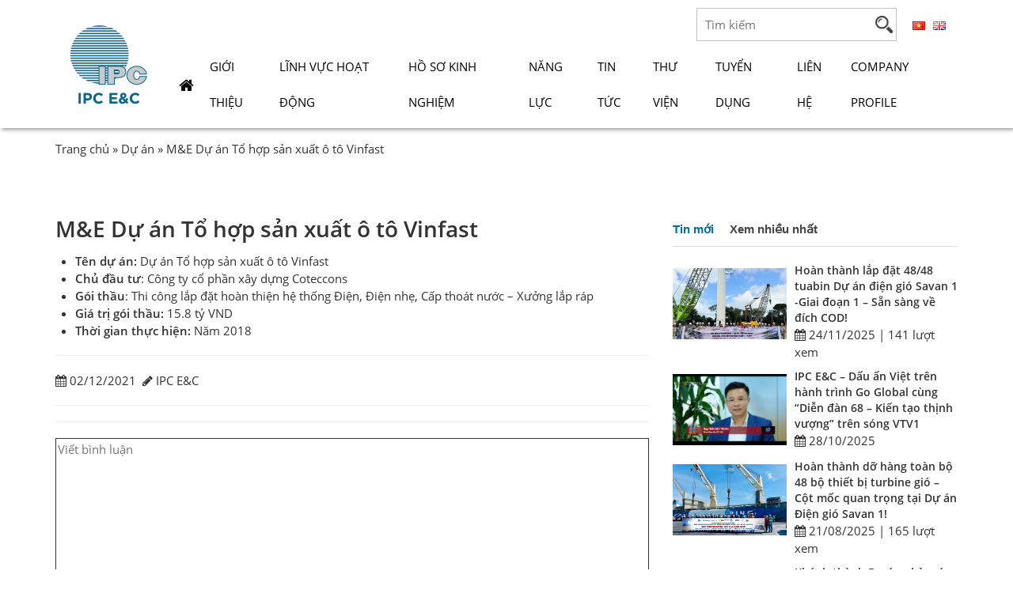

--- FILE ---
content_type: text/html; charset=UTF-8
request_url: https://ipcenc.com.vn/me-du-an-to-hop-san-xuat-o-to-vinfast/
body_size: 15393
content:
<!DOCTYPE html>
<!--[if gt IE 9]><!-->
<html lang="vi">
<!--<![endif]-->

<head>
	<!-- Global site tag (gtag.js) - Google Analytics -->
	<script async src="https://www.googletagmanager.com/gtag/js?id=G-F0N913FJ2N"></script>
	<script>
		window.dataLayer = window.dataLayer || [];

		function gtag() {
			dataLayer.push(arguments);
		}
		gtag('js', new Date());

		gtag('config', 'G-F0N913FJ2N');
	</script>
	<meta charset="utf-8">
	<meta http-equiv="X-UA-Compatible" content="IE=edge,chrome=1">
	<meta name="viewport" content="width=device-width, initial-scale=1">
	<meta property="og:image:alt" content="Tính đến nay, các dự án thuộc lĩnh vực được IPC E&C triển khai thành công và đạt được công suất">
	<!--	<meta name="google-site-verification" content="Z5YAICY6POLrDuLWZBzt7ggCpa3dSZ0olHBogRKg43Y" />-->
	<style type="text/css" media="screen">
		::selection {
			background: #B2263A;
			color: #fff;
			text-shadow: none;
		}

		::-webkit-scrollbar {
			width: 5px;
		}

		/* Track -  Viền của thanh */
		::-webkit-scrollbar-track {
			-webkit-box-shadow: inset 0 0 6px #ccc;
		}

		/* Handle */
		::-webkit-scrollbar-thumb {
			background: #636363;
			/* Màu thanh */
			-webkit-box-shadow: inset 0 0 6px #ccc;
		}

		::-webkit-scrollbar-thumb:window-inactive {
			background: #636363;
		}
	</style>
	<meta name="google-site-verification" content="pxUip2XoES1_cbccvw0J0R_hThpewHylHJseoG7gWIA" />
	<link rel="stylesheet" href="https://ipcenc.com.vn/wp-content/themes/ipc/bootstraps/css/bootstrap.min.css">
	<link rel="stylesheet" type="text/css" href="https://ipcenc.com.vn/wp-content/themes/ipc/css/animate.min.css">
	<link rel="stylesheet" type="text/css" href="https://ipcenc.com.vn/wp-content/themes/ipc/css/font-awesome.min.css" media="all" />
	<link rel="stylesheet" type="text/css" href="https://ipcenc.com.vn/wp-content/themes/ipc/style/style.css" media="all" />
	<link rel="stylesheet" type="text/css" href="https://ipcenc.com.vn/wp-content/themes/ipc/style/mobile.css" media="all" />
	<script src="https://ipcenc.com.vn/wp-content/themes/ipc/owl-slide/js/jquery-1.11.0.min.js" type="text/javascript"></script>
	<script src="https://ipcenc.com.vn/wp-content/themes/ipc/owl-slide/js/owl.carousel.min.js" type="text/javascript"></script>
	<meta name='robots' content='index, follow, max-image-preview:large, max-snippet:-1, max-video-preview:-1' />

	<!-- This site is optimized with the Yoast SEO plugin v21.1 - https://yoast.com/wordpress/plugins/seo/ -->
	<title>M&amp;E Dự án Tổ hợp sản xuất ô tô Vinfast &ndash; Công ty Cổ phần Xây dựng công trình IPC</title>
	<link rel="canonical" href="https://ipcenc.com.vn/me-du-an-to-hop-san-xuat-o-to-vinfast/" />
	<meta property="og:locale" content="vi_VN" />
	<meta property="og:type" content="article" />
	<meta property="og:title" content="M&amp;E Dự án Tổ hợp sản xuất ô tô Vinfast &ndash; Công ty Cổ phần Xây dựng công trình IPC" />
	<meta property="og:description" content="Tên dự án: Dự án Tổ hợp sản xuất ô tô Vinfast Chủ đầu tư: Công ty cổ phần xây dựng Coteccons Gói thầu: Thi công lắp đặt hoàn thiện hệ thống Điện, Điện nhẹ, Cấp thoát nước &#8211; Xưởng lắp ráp Giá trị gói thầu: 15.8 tỷ VND Thời gian thực hiện: Năm 2018" />
	<meta property="og:url" content="https://ipcenc.com.vn/me-du-an-to-hop-san-xuat-o-to-vinfast/" />
	<meta property="og:site_name" content="Công ty Cổ phần Xây dựng công trình IPC" />
	<meta property="article:published_time" content="2021-12-02T04:52:58+00:00" />
	<meta property="og:image" content="https://ipcenc.com.vn/wp-content/uploads/2021/12/OTO-VF-NHA-MAY.jpg" />
	<meta property="og:image:width" content="960" />
	<meta property="og:image:height" content="540" />
	<meta property="og:image:type" content="image/jpeg" />
	<meta name="author" content="IPC E&amp;C" />
	<meta name="twitter:card" content="summary_large_image" />
	<meta name="twitter:label1" content="Được viết bởi" />
	<meta name="twitter:data1" content="IPC E&amp;C" />
	<script type="application/ld+json" class="yoast-schema-graph">{"@context":"https://schema.org","@graph":[{"@type":"Article","@id":"https://ipcenc.com.vn/me-du-an-to-hop-san-xuat-o-to-vinfast/#article","isPartOf":{"@id":"https://ipcenc.com.vn/me-du-an-to-hop-san-xuat-o-to-vinfast/"},"author":{"name":"IPC E&amp;C","@id":"https://ipcenc.com.vn/#/schema/person/a4422e85e2ad6fbbf2c5c527749bb1ea"},"headline":"M&#038;E Dự án Tổ hợp sản xuất ô tô Vinfast","datePublished":"2021-12-02T04:52:58+00:00","dateModified":"2021-12-02T04:52:58+00:00","mainEntityOfPage":{"@id":"https://ipcenc.com.vn/me-du-an-to-hop-san-xuat-o-to-vinfast/"},"wordCount":94,"commentCount":0,"publisher":{"@id":"https://ipcenc.com.vn/#organization"},"image":{"@id":"https://ipcenc.com.vn/me-du-an-to-hop-san-xuat-o-to-vinfast/#primaryimage"},"thumbnailUrl":"https://ipcenc.com.vn/wp-content/uploads/2021/12/OTO-VF-NHA-MAY.jpg","articleSection":["Dự án"],"inLanguage":"vi","potentialAction":[{"@type":"CommentAction","name":"Comment","target":["https://ipcenc.com.vn/me-du-an-to-hop-san-xuat-o-to-vinfast/#respond"]}]},{"@type":"WebPage","@id":"https://ipcenc.com.vn/me-du-an-to-hop-san-xuat-o-to-vinfast/","url":"https://ipcenc.com.vn/me-du-an-to-hop-san-xuat-o-to-vinfast/","name":"M&E Dự án Tổ hợp sản xuất ô tô Vinfast &ndash; Công ty Cổ phần Xây dựng công trình IPC","isPartOf":{"@id":"https://ipcenc.com.vn/#website"},"primaryImageOfPage":{"@id":"https://ipcenc.com.vn/me-du-an-to-hop-san-xuat-o-to-vinfast/#primaryimage"},"image":{"@id":"https://ipcenc.com.vn/me-du-an-to-hop-san-xuat-o-to-vinfast/#primaryimage"},"thumbnailUrl":"https://ipcenc.com.vn/wp-content/uploads/2021/12/OTO-VF-NHA-MAY.jpg","datePublished":"2021-12-02T04:52:58+00:00","dateModified":"2021-12-02T04:52:58+00:00","breadcrumb":{"@id":"https://ipcenc.com.vn/me-du-an-to-hop-san-xuat-o-to-vinfast/#breadcrumb"},"inLanguage":"vi","potentialAction":[{"@type":"ReadAction","target":["https://ipcenc.com.vn/me-du-an-to-hop-san-xuat-o-to-vinfast/"]}]},{"@type":"ImageObject","inLanguage":"vi","@id":"https://ipcenc.com.vn/me-du-an-to-hop-san-xuat-o-to-vinfast/#primaryimage","url":"https://ipcenc.com.vn/wp-content/uploads/2021/12/OTO-VF-NHA-MAY.jpg","contentUrl":"https://ipcenc.com.vn/wp-content/uploads/2021/12/OTO-VF-NHA-MAY.jpg","width":960,"height":540},{"@type":"BreadcrumbList","@id":"https://ipcenc.com.vn/me-du-an-to-hop-san-xuat-o-to-vinfast/#breadcrumb","itemListElement":[{"@type":"ListItem","position":1,"name":"Trang chủ","item":"https://ipcenc.com.vn/"},{"@type":"ListItem","position":2,"name":"Dự án","item":"https://ipcenc.com.vn/du-an/"},{"@type":"ListItem","position":3,"name":"M&#038;E Dự án Tổ hợp sản xuất ô tô Vinfast"}]},{"@type":"WebSite","@id":"https://ipcenc.com.vn/#website","url":"https://ipcenc.com.vn/","name":"Công ty Cổ phần Xây dựng công trình IPC","description":"Leading Vietnam EPC general contractor for renewable energy","publisher":{"@id":"https://ipcenc.com.vn/#organization"},"potentialAction":[{"@type":"SearchAction","target":{"@type":"EntryPoint","urlTemplate":"https://ipcenc.com.vn/?s={search_term_string}"},"query-input":"required name=search_term_string"}],"inLanguage":"vi"},{"@type":"Organization","@id":"https://ipcenc.com.vn/#organization","name":"Công ty Cổ phần Xây dựng công trình IPC","url":"https://ipcenc.com.vn/","logo":{"@type":"ImageObject","inLanguage":"vi","@id":"https://ipcenc.com.vn/#/schema/logo/image/","url":"https://ipcenc.com.vn/wp-content/uploads/2021/11/Logo-png-e1637140083553.png","contentUrl":"https://ipcenc.com.vn/wp-content/uploads/2021/11/Logo-png-e1637140083553.png","width":109,"height":100,"caption":"Công ty Cổ phần Xây dựng công trình IPC"},"image":{"@id":"https://ipcenc.com.vn/#/schema/logo/image/"}},{"@type":"Person","@id":"https://ipcenc.com.vn/#/schema/person/a4422e85e2ad6fbbf2c5c527749bb1ea","name":"IPC E&amp;C","image":{"@type":"ImageObject","inLanguage":"vi","@id":"https://ipcenc.com.vn/#/schema/person/image/","url":"https://secure.gravatar.com/avatar/4399f6e0ce7c271eef4b0fb1da72bab4?s=96&d=mm&r=g","contentUrl":"https://secure.gravatar.com/avatar/4399f6e0ce7c271eef4b0fb1da72bab4?s=96&d=mm&r=g","caption":"IPC E&amp;C"},"url":"https://ipcenc.com.vn/author/Ipcenc/"}]}</script>
	<!-- / Yoast SEO plugin. -->


<link rel="alternate" type="application/rss+xml" title="Công ty Cổ phần Xây dựng công trình IPC &raquo; M&#038;E Dự án Tổ hợp sản xuất ô tô Vinfast Dòng phản hồi" href="https://ipcenc.com.vn/me-du-an-to-hop-san-xuat-o-to-vinfast/feed/" />
<script type="text/javascript">
window._wpemojiSettings = {"baseUrl":"https:\/\/s.w.org\/images\/core\/emoji\/14.0.0\/72x72\/","ext":".png","svgUrl":"https:\/\/s.w.org\/images\/core\/emoji\/14.0.0\/svg\/","svgExt":".svg","source":{"concatemoji":"https:\/\/ipcenc.com.vn\/wp-includes\/js\/wp-emoji-release.min.js?ver=6.1.7"}};
/*! This file is auto-generated */
!function(e,a,t){var n,r,o,i=a.createElement("canvas"),p=i.getContext&&i.getContext("2d");function s(e,t){var a=String.fromCharCode,e=(p.clearRect(0,0,i.width,i.height),p.fillText(a.apply(this,e),0,0),i.toDataURL());return p.clearRect(0,0,i.width,i.height),p.fillText(a.apply(this,t),0,0),e===i.toDataURL()}function c(e){var t=a.createElement("script");t.src=e,t.defer=t.type="text/javascript",a.getElementsByTagName("head")[0].appendChild(t)}for(o=Array("flag","emoji"),t.supports={everything:!0,everythingExceptFlag:!0},r=0;r<o.length;r++)t.supports[o[r]]=function(e){if(p&&p.fillText)switch(p.textBaseline="top",p.font="600 32px Arial",e){case"flag":return s([127987,65039,8205,9895,65039],[127987,65039,8203,9895,65039])?!1:!s([55356,56826,55356,56819],[55356,56826,8203,55356,56819])&&!s([55356,57332,56128,56423,56128,56418,56128,56421,56128,56430,56128,56423,56128,56447],[55356,57332,8203,56128,56423,8203,56128,56418,8203,56128,56421,8203,56128,56430,8203,56128,56423,8203,56128,56447]);case"emoji":return!s([129777,127995,8205,129778,127999],[129777,127995,8203,129778,127999])}return!1}(o[r]),t.supports.everything=t.supports.everything&&t.supports[o[r]],"flag"!==o[r]&&(t.supports.everythingExceptFlag=t.supports.everythingExceptFlag&&t.supports[o[r]]);t.supports.everythingExceptFlag=t.supports.everythingExceptFlag&&!t.supports.flag,t.DOMReady=!1,t.readyCallback=function(){t.DOMReady=!0},t.supports.everything||(n=function(){t.readyCallback()},a.addEventListener?(a.addEventListener("DOMContentLoaded",n,!1),e.addEventListener("load",n,!1)):(e.attachEvent("onload",n),a.attachEvent("onreadystatechange",function(){"complete"===a.readyState&&t.readyCallback()})),(e=t.source||{}).concatemoji?c(e.concatemoji):e.wpemoji&&e.twemoji&&(c(e.twemoji),c(e.wpemoji)))}(window,document,window._wpemojiSettings);
</script>
<style type="text/css">
img.wp-smiley,
img.emoji {
	display: inline !important;
	border: none !important;
	box-shadow: none !important;
	height: 1em !important;
	width: 1em !important;
	margin: 0 0.07em !important;
	vertical-align: -0.1em !important;
	background: none !important;
	padding: 0 !important;
}
</style>
	<link rel='stylesheet' id='wp-block-library-css' href='https://ipcenc.com.vn/wp-includes/css/dist/block-library/style.min.css?ver=6.1.7' type='text/css' media='all' />
<link rel='stylesheet' id='classic-theme-styles-css' href='https://ipcenc.com.vn/wp-includes/css/classic-themes.min.css?ver=1' type='text/css' media='all' />
<style id='global-styles-inline-css' type='text/css'>
body{--wp--preset--color--black: #000000;--wp--preset--color--cyan-bluish-gray: #abb8c3;--wp--preset--color--white: #ffffff;--wp--preset--color--pale-pink: #f78da7;--wp--preset--color--vivid-red: #cf2e2e;--wp--preset--color--luminous-vivid-orange: #ff6900;--wp--preset--color--luminous-vivid-amber: #fcb900;--wp--preset--color--light-green-cyan: #7bdcb5;--wp--preset--color--vivid-green-cyan: #00d084;--wp--preset--color--pale-cyan-blue: #8ed1fc;--wp--preset--color--vivid-cyan-blue: #0693e3;--wp--preset--color--vivid-purple: #9b51e0;--wp--preset--gradient--vivid-cyan-blue-to-vivid-purple: linear-gradient(135deg,rgba(6,147,227,1) 0%,rgb(155,81,224) 100%);--wp--preset--gradient--light-green-cyan-to-vivid-green-cyan: linear-gradient(135deg,rgb(122,220,180) 0%,rgb(0,208,130) 100%);--wp--preset--gradient--luminous-vivid-amber-to-luminous-vivid-orange: linear-gradient(135deg,rgba(252,185,0,1) 0%,rgba(255,105,0,1) 100%);--wp--preset--gradient--luminous-vivid-orange-to-vivid-red: linear-gradient(135deg,rgba(255,105,0,1) 0%,rgb(207,46,46) 100%);--wp--preset--gradient--very-light-gray-to-cyan-bluish-gray: linear-gradient(135deg,rgb(238,238,238) 0%,rgb(169,184,195) 100%);--wp--preset--gradient--cool-to-warm-spectrum: linear-gradient(135deg,rgb(74,234,220) 0%,rgb(151,120,209) 20%,rgb(207,42,186) 40%,rgb(238,44,130) 60%,rgb(251,105,98) 80%,rgb(254,248,76) 100%);--wp--preset--gradient--blush-light-purple: linear-gradient(135deg,rgb(255,206,236) 0%,rgb(152,150,240) 100%);--wp--preset--gradient--blush-bordeaux: linear-gradient(135deg,rgb(254,205,165) 0%,rgb(254,45,45) 50%,rgb(107,0,62) 100%);--wp--preset--gradient--luminous-dusk: linear-gradient(135deg,rgb(255,203,112) 0%,rgb(199,81,192) 50%,rgb(65,88,208) 100%);--wp--preset--gradient--pale-ocean: linear-gradient(135deg,rgb(255,245,203) 0%,rgb(182,227,212) 50%,rgb(51,167,181) 100%);--wp--preset--gradient--electric-grass: linear-gradient(135deg,rgb(202,248,128) 0%,rgb(113,206,126) 100%);--wp--preset--gradient--midnight: linear-gradient(135deg,rgb(2,3,129) 0%,rgb(40,116,252) 100%);--wp--preset--duotone--dark-grayscale: url('#wp-duotone-dark-grayscale');--wp--preset--duotone--grayscale: url('#wp-duotone-grayscale');--wp--preset--duotone--purple-yellow: url('#wp-duotone-purple-yellow');--wp--preset--duotone--blue-red: url('#wp-duotone-blue-red');--wp--preset--duotone--midnight: url('#wp-duotone-midnight');--wp--preset--duotone--magenta-yellow: url('#wp-duotone-magenta-yellow');--wp--preset--duotone--purple-green: url('#wp-duotone-purple-green');--wp--preset--duotone--blue-orange: url('#wp-duotone-blue-orange');--wp--preset--font-size--small: 13px;--wp--preset--font-size--medium: 20px;--wp--preset--font-size--large: 36px;--wp--preset--font-size--x-large: 42px;--wp--preset--spacing--20: 0.44rem;--wp--preset--spacing--30: 0.67rem;--wp--preset--spacing--40: 1rem;--wp--preset--spacing--50: 1.5rem;--wp--preset--spacing--60: 2.25rem;--wp--preset--spacing--70: 3.38rem;--wp--preset--spacing--80: 5.06rem;}:where(.is-layout-flex){gap: 0.5em;}body .is-layout-flow > .alignleft{float: left;margin-inline-start: 0;margin-inline-end: 2em;}body .is-layout-flow > .alignright{float: right;margin-inline-start: 2em;margin-inline-end: 0;}body .is-layout-flow > .aligncenter{margin-left: auto !important;margin-right: auto !important;}body .is-layout-constrained > .alignleft{float: left;margin-inline-start: 0;margin-inline-end: 2em;}body .is-layout-constrained > .alignright{float: right;margin-inline-start: 2em;margin-inline-end: 0;}body .is-layout-constrained > .aligncenter{margin-left: auto !important;margin-right: auto !important;}body .is-layout-constrained > :where(:not(.alignleft):not(.alignright):not(.alignfull)){max-width: var(--wp--style--global--content-size);margin-left: auto !important;margin-right: auto !important;}body .is-layout-constrained > .alignwide{max-width: var(--wp--style--global--wide-size);}body .is-layout-flex{display: flex;}body .is-layout-flex{flex-wrap: wrap;align-items: center;}body .is-layout-flex > *{margin: 0;}:where(.wp-block-columns.is-layout-flex){gap: 2em;}.has-black-color{color: var(--wp--preset--color--black) !important;}.has-cyan-bluish-gray-color{color: var(--wp--preset--color--cyan-bluish-gray) !important;}.has-white-color{color: var(--wp--preset--color--white) !important;}.has-pale-pink-color{color: var(--wp--preset--color--pale-pink) !important;}.has-vivid-red-color{color: var(--wp--preset--color--vivid-red) !important;}.has-luminous-vivid-orange-color{color: var(--wp--preset--color--luminous-vivid-orange) !important;}.has-luminous-vivid-amber-color{color: var(--wp--preset--color--luminous-vivid-amber) !important;}.has-light-green-cyan-color{color: var(--wp--preset--color--light-green-cyan) !important;}.has-vivid-green-cyan-color{color: var(--wp--preset--color--vivid-green-cyan) !important;}.has-pale-cyan-blue-color{color: var(--wp--preset--color--pale-cyan-blue) !important;}.has-vivid-cyan-blue-color{color: var(--wp--preset--color--vivid-cyan-blue) !important;}.has-vivid-purple-color{color: var(--wp--preset--color--vivid-purple) !important;}.has-black-background-color{background-color: var(--wp--preset--color--black) !important;}.has-cyan-bluish-gray-background-color{background-color: var(--wp--preset--color--cyan-bluish-gray) !important;}.has-white-background-color{background-color: var(--wp--preset--color--white) !important;}.has-pale-pink-background-color{background-color: var(--wp--preset--color--pale-pink) !important;}.has-vivid-red-background-color{background-color: var(--wp--preset--color--vivid-red) !important;}.has-luminous-vivid-orange-background-color{background-color: var(--wp--preset--color--luminous-vivid-orange) !important;}.has-luminous-vivid-amber-background-color{background-color: var(--wp--preset--color--luminous-vivid-amber) !important;}.has-light-green-cyan-background-color{background-color: var(--wp--preset--color--light-green-cyan) !important;}.has-vivid-green-cyan-background-color{background-color: var(--wp--preset--color--vivid-green-cyan) !important;}.has-pale-cyan-blue-background-color{background-color: var(--wp--preset--color--pale-cyan-blue) !important;}.has-vivid-cyan-blue-background-color{background-color: var(--wp--preset--color--vivid-cyan-blue) !important;}.has-vivid-purple-background-color{background-color: var(--wp--preset--color--vivid-purple) !important;}.has-black-border-color{border-color: var(--wp--preset--color--black) !important;}.has-cyan-bluish-gray-border-color{border-color: var(--wp--preset--color--cyan-bluish-gray) !important;}.has-white-border-color{border-color: var(--wp--preset--color--white) !important;}.has-pale-pink-border-color{border-color: var(--wp--preset--color--pale-pink) !important;}.has-vivid-red-border-color{border-color: var(--wp--preset--color--vivid-red) !important;}.has-luminous-vivid-orange-border-color{border-color: var(--wp--preset--color--luminous-vivid-orange) !important;}.has-luminous-vivid-amber-border-color{border-color: var(--wp--preset--color--luminous-vivid-amber) !important;}.has-light-green-cyan-border-color{border-color: var(--wp--preset--color--light-green-cyan) !important;}.has-vivid-green-cyan-border-color{border-color: var(--wp--preset--color--vivid-green-cyan) !important;}.has-pale-cyan-blue-border-color{border-color: var(--wp--preset--color--pale-cyan-blue) !important;}.has-vivid-cyan-blue-border-color{border-color: var(--wp--preset--color--vivid-cyan-blue) !important;}.has-vivid-purple-border-color{border-color: var(--wp--preset--color--vivid-purple) !important;}.has-vivid-cyan-blue-to-vivid-purple-gradient-background{background: var(--wp--preset--gradient--vivid-cyan-blue-to-vivid-purple) !important;}.has-light-green-cyan-to-vivid-green-cyan-gradient-background{background: var(--wp--preset--gradient--light-green-cyan-to-vivid-green-cyan) !important;}.has-luminous-vivid-amber-to-luminous-vivid-orange-gradient-background{background: var(--wp--preset--gradient--luminous-vivid-amber-to-luminous-vivid-orange) !important;}.has-luminous-vivid-orange-to-vivid-red-gradient-background{background: var(--wp--preset--gradient--luminous-vivid-orange-to-vivid-red) !important;}.has-very-light-gray-to-cyan-bluish-gray-gradient-background{background: var(--wp--preset--gradient--very-light-gray-to-cyan-bluish-gray) !important;}.has-cool-to-warm-spectrum-gradient-background{background: var(--wp--preset--gradient--cool-to-warm-spectrum) !important;}.has-blush-light-purple-gradient-background{background: var(--wp--preset--gradient--blush-light-purple) !important;}.has-blush-bordeaux-gradient-background{background: var(--wp--preset--gradient--blush-bordeaux) !important;}.has-luminous-dusk-gradient-background{background: var(--wp--preset--gradient--luminous-dusk) !important;}.has-pale-ocean-gradient-background{background: var(--wp--preset--gradient--pale-ocean) !important;}.has-electric-grass-gradient-background{background: var(--wp--preset--gradient--electric-grass) !important;}.has-midnight-gradient-background{background: var(--wp--preset--gradient--midnight) !important;}.has-small-font-size{font-size: var(--wp--preset--font-size--small) !important;}.has-medium-font-size{font-size: var(--wp--preset--font-size--medium) !important;}.has-large-font-size{font-size: var(--wp--preset--font-size--large) !important;}.has-x-large-font-size{font-size: var(--wp--preset--font-size--x-large) !important;}
.wp-block-navigation a:where(:not(.wp-element-button)){color: inherit;}
:where(.wp-block-columns.is-layout-flex){gap: 2em;}
.wp-block-pullquote{font-size: 1.5em;line-height: 1.6;}
</style>
<link rel='stylesheet' id='contact-form-7-css' href='https://ipcenc.com.vn/wp-content/plugins/contact-form-7/includes/css/styles.css?ver=5.7.7' type='text/css' media='all' />
<style id='contact-form-7-inline-css' type='text/css'>
.wpcf7 .wpcf7-recaptcha iframe {margin-bottom: 0;}.wpcf7 .wpcf7-recaptcha[data-align="center"] > div {margin: 0 auto;}.wpcf7 .wpcf7-recaptcha[data-align="right"] > div {margin: 0 0 0 auto;}
</style>
<link rel='stylesheet' id='email-subscribers-css' href='https://ipcenc.com.vn/wp-content/plugins/email-subscribers/lite/public/css/email-subscribers-public.css?ver=5.8.10' type='text/css' media='all' />
<script type='text/javascript' src='https://ipcenc.com.vn/wp-includes/js/jquery/jquery.min.js?ver=3.6.1' id='jquery-core-js'></script>
<script type='text/javascript' src='https://ipcenc.com.vn/wp-includes/js/jquery/jquery-migrate.min.js?ver=3.3.2' id='jquery-migrate-js'></script>
<link rel="https://api.w.org/" href="https://ipcenc.com.vn/wp-json/" /><link rel="alternate" type="application/json" href="https://ipcenc.com.vn/wp-json/wp/v2/posts/3771" /><link rel="EditURI" type="application/rsd+xml" title="RSD" href="https://ipcenc.com.vn/xmlrpc.php?rsd" />
<link rel="wlwmanifest" type="application/wlwmanifest+xml" href="https://ipcenc.com.vn/wp-includes/wlwmanifest.xml" />
<meta name="generator" content="WordPress 6.1.7" />
<link rel='shortlink' href='https://ipcenc.com.vn/?p=3771' />
<link rel="alternate" type="application/json+oembed" href="https://ipcenc.com.vn/wp-json/oembed/1.0/embed?url=https%3A%2F%2Fipcenc.com.vn%2Fme-du-an-to-hop-san-xuat-o-to-vinfast%2F" />
<link rel="alternate" type="text/xml+oembed" href="https://ipcenc.com.vn/wp-json/oembed/1.0/embed?url=https%3A%2F%2Fipcenc.com.vn%2Fme-du-an-to-hop-san-xuat-o-to-vinfast%2F&#038;format=xml" />
<!-- Analytics by WP Statistics - https://wp-statistics.com -->
<link rel="icon" href="https://ipcenc.com.vn/wp-content/uploads/2021/11/Logo-jpg-150x150.jpg" sizes="32x32" />
<link rel="icon" href="https://ipcenc.com.vn/wp-content/uploads/2021/11/Logo-jpg.jpg" sizes="192x192" />
<link rel="apple-touch-icon" href="https://ipcenc.com.vn/wp-content/uploads/2021/11/Logo-jpg.jpg" />
<meta name="msapplication-TileImage" content="https://ipcenc.com.vn/wp-content/uploads/2021/11/Logo-jpg.jpg" />
</head>

<body class="post-template-default single single-post postid-3771 single-format-standard">
	<div class="overlay"></div>

	<header id="header">
		<div class="container d-flex flex-wrap header-container">
			<div class="logo">
				<a href="https://ipcenc.com.vn"><img width="105" height="110" src="https://ipcenc.com.vn/wp-content/uploads/2024/09/Logo-IPC-EC-xanh-e1727666890844.png" class="image wp-image-5453  attachment-full size-full" alt="" decoding="async" loading="lazy" style="max-width: 100%; height: auto;" /></a>			</div>
			<div id="header-right">
				<div class="search-language d-flex">
					<div class="search" id="searchform"> 



<form role="search" method="get" id="searchform" class="searchform" action="https://ipcenc.com.vn/">
	<div>
		<label class="screen-reader-text" for="s">Tìm kiếm cho:</label>
		<input type="text" placeholder="Tìm kiếm" value="" name="s" id="s">
		<input type="submit" id="searchsubmit" value="Tìm kiếm">
	</div>
</form>
			
			 </div>
					<div class="language d-flex">
						<ul>
	<li class="lang-item lang-item-2 lang-item-vi current-lang lang-item-first"><a  lang="vi" hreflang="vi" href="https://ipcenc.com.vn/me-du-an-to-hop-san-xuat-o-to-vinfast/"><img src="[data-uri]" alt="Tiếng Việt" width="16" height="11" style="width: 16px; height: 11px;" /></a></li>
	<li class="lang-item lang-item-5 lang-item-en no-translation"><a  lang="en-GB" hreflang="en-GB" href="https://ipcenc.com.vn/en/"><img src="[data-uri]" alt="English" width="16" height="11" style="width: 16px; height: 11px;" /></a></li>
</ul>
					</div>
				</div>
				<div id="mainmenu">
					<div id="iconmenu">
						<i class="fa fa-bars" aria-hidden="true"></i>
					</div>
					<div class="menu-mainmenu-container"><ul id="main-menu" class="menu"><li id="menu-item-42" class="menu-item menu-item-type-custom menu-item-object-custom menu-item-home menu-item-42"><a href="https://ipcenc.com.vn"><i class="fa fa-home"></i></a></li>
<li id="menu-item-50" class="menu-item menu-item-type-post_type menu-item-object-page menu-item-has-children menu-item-50"><a href="https://ipcenc.com.vn/gioi-thieu.html/">Giới thiệu</a>
<ul class="sub-menu">
	<li id="menu-item-180" class="menu-item menu-item-type-post_type menu-item-object-page menu-item-180"><a href="https://ipcenc.com.vn/gioi-thieu.html/">Giới thiệu chung</a></li>
	<li id="menu-item-181" class="menu-item menu-item-type-post_type menu-item-object-page menu-item-181"><a href="https://ipcenc.com.vn/so-do-to-chuc.html/">Hệ sinh thái IPC Group</a></li>
	<li id="menu-item-2540" class="menu-item menu-item-type-post_type menu-item-object-page menu-item-2540"><a href="https://ipcenc.com.vn/nhan-su.html/">Nhân sự</a></li>
	<li id="menu-item-2539" class="menu-item menu-item-type-post_type menu-item-object-page menu-item-2539"><a href="https://ipcenc.com.vn/nang-luc-tai-chinh.html/">Năng lực Tài chính</a></li>
</ul>
</li>
<li id="menu-item-3660" class="menu-item menu-item-type-taxonomy menu-item-object-category menu-item-has-children menu-item-3660"><a href="https://ipcenc.com.vn/linh-vuc-hoat-dong/">Lĩnh vực hoạt động</a>
<ul class="sub-menu">
	<li id="menu-item-3654" class="menu-item menu-item-type-post_type menu-item-object-post menu-item-3654"><a href="https://ipcenc.com.vn/nha-may-dien-tram-va-duong-day/">Nhà máy điện, trạm và đường dây</a></li>
	<li id="menu-item-3655" class="menu-item menu-item-type-post_type menu-item-object-post menu-item-3655"><a href="https://ipcenc.com.vn/nha-may-cong-nghiep-nha-xuong-nha-kho/">Nhà máy công nghiệp – Nhà xưởng &#038; Nhà kho</a></li>
	<li id="menu-item-3656" class="menu-item menu-item-type-post_type menu-item-object-post menu-item-3656"><a href="https://ipcenc.com.vn/moi-truong/">Môi trường</a></li>
	<li id="menu-item-3657" class="menu-item menu-item-type-post_type menu-item-object-post menu-item-3657"><a href="https://ipcenc.com.vn/toa-nha-2/">Tòa nhà</a></li>
	<li id="menu-item-3658" class="menu-item menu-item-type-post_type menu-item-object-post menu-item-3658"><a href="https://ipcenc.com.vn/van-hanh-bao-tri/">Vận hành &#038; Bảo trì</a></li>
	<li id="menu-item-3659" class="menu-item menu-item-type-post_type menu-item-object-post menu-item-3659"><a href="https://ipcenc.com.vn/phong-chay-chua-chay/">Phòng Cháy Chữa Cháy</a></li>
</ul>
</li>
<li id="menu-item-2227" class="menu-item menu-item-type-taxonomy menu-item-object-category current-post-ancestor current-menu-parent current-post-parent menu-item-has-children menu-item-2227"><a href="https://ipcenc.com.vn/du-an/">Hồ sơ kinh nghiệm</a>
<ul class="sub-menu">
	<li id="menu-item-2228" class="menu-item menu-item-type-taxonomy menu-item-object-category menu-item-2228"><a href="https://ipcenc.com.vn/du-an/du-an-dien-gio/">Dự án Nhà máy điện gió</a></li>
	<li id="menu-item-2229" class="menu-item menu-item-type-taxonomy menu-item-object-category menu-item-2229"><a href="https://ipcenc.com.vn/du-an/du-an-dien-mat-troi-trang-trai/">Dự án Nhà máy điện mặt trời trang trại</a></li>
	<li id="menu-item-2230" class="menu-item menu-item-type-taxonomy menu-item-object-category menu-item-2230"><a href="https://ipcenc.com.vn/du-an/du-an-dien-mat-troi-ap-mai/">Dự án điện mặt trời áp mái</a></li>
	<li id="menu-item-2231" class="menu-item menu-item-type-taxonomy menu-item-object-category menu-item-2231"><a href="https://ipcenc.com.vn/du-an/du-an-thi-cong-tram-va-duong-day/">Thi công trạm biến áp và đường dây</a></li>
	<li id="menu-item-2232" class="menu-item menu-item-type-taxonomy menu-item-object-category menu-item-2232"><a href="https://ipcenc.com.vn/du-an/du-an-om/">Dự án vận hành và bảo trì (O&amp;M)</a></li>
	<li id="menu-item-2256" class="menu-item menu-item-type-taxonomy menu-item-object-category menu-item-2256"><a href="https://ipcenc.com.vn/du-an/du-an-nen-mong/">Dự án nền móng</a></li>
	<li id="menu-item-2255" class="menu-item menu-item-type-taxonomy menu-item-object-category menu-item-2255"><a href="https://ipcenc.com.vn/du-an/du-an-ket-cau-thep/">Dự án kết cấu thép</a></li>
	<li id="menu-item-3678" class="menu-item menu-item-type-taxonomy menu-item-object-category menu-item-3678"><a href="https://ipcenc.com.vn/du-an/du-an-co-dien/">Dự án cơ điện</a></li>
	<li id="menu-item-5293" class="menu-item menu-item-type-post_type menu-item-object-post menu-item-5293"><a href="https://ipcenc.com.vn/phong-chay-chua-chay/">Phòng Cháy Chữa Cháy</a></li>
</ul>
</li>
<li id="menu-item-3661" class="menu-item menu-item-type-post_type menu-item-object-page menu-item-has-children menu-item-3661"><a href="https://ipcenc.com.vn/en/nang-luc-page.html/">Năng lực</a>
<ul class="sub-menu">
	<li id="menu-item-3662" class="menu-item menu-item-type-post_type menu-item-object-post menu-item-3662"><a href="https://ipcenc.com.vn/nang-luc-thiet-ke/">Năng lực thiết kế</a></li>
	<li id="menu-item-3663" class="menu-item menu-item-type-post_type menu-item-object-post menu-item-3663"><a href="https://ipcenc.com.vn/nang-luc-thi-cong/">Năng lực thi công</a></li>
	<li id="menu-item-3664" class="menu-item menu-item-type-post_type menu-item-object-post menu-item-3664"><a href="https://ipcenc.com.vn/nang-luc-san-xuat-va-cung-ung/">Năng lực sản xuất và cung ứng</a></li>
	<li id="menu-item-3665" class="menu-item menu-item-type-post_type menu-item-object-post menu-item-3665"><a href="https://ipcenc.com.vn/nang-luc-van-chuyen-va-lap-may/">Năng lực vận chuyển và lắp máy</a></li>
</ul>
</li>
<li id="menu-item-3498" class="menu-item menu-item-type-taxonomy menu-item-object-category menu-item-has-children menu-item-3498"><a href="https://ipcenc.com.vn/tin-tuc/">Tin Tức</a>
<ul class="sub-menu">
	<li id="menu-item-47" class="menu-item menu-item-type-taxonomy menu-item-object-category menu-item-47"><a href="https://ipcenc.com.vn/tin-tuc/">Tin Tức</a></li>
	<li id="menu-item-2092" class="menu-item menu-item-type-taxonomy menu-item-object-category menu-item-2092"><a href="https://ipcenc.com.vn/tin-tuc/thong-cao-bao-chi/">Thông cáo báo chí</a></li>
	<li id="menu-item-2803" class="menu-item menu-item-type-taxonomy menu-item-object-category menu-item-2803"><a href="https://ipcenc.com.vn/tin-dau-thau/">Tin đấu thầu</a></li>
</ul>
</li>
<li id="menu-item-1843" class="menu-item menu-item-type-custom menu-item-object-custom menu-item-has-children menu-item-1843"><a href="#">Thư viện</a>
<ul class="sub-menu">
	<li id="menu-item-1846" class="menu-item menu-item-type-taxonomy menu-item-object-category menu-item-1846"><a href="https://ipcenc.com.vn/goc-phap-ly/">Góc pháp lý</a></li>
	<li id="menu-item-1845" class="menu-item menu-item-type-taxonomy menu-item-object-category menu-item-1845"><a href="https://ipcenc.com.vn/goc-ky-thuat/">Góc kỹ thuật</a></li>
	<li id="menu-item-1848" class="menu-item menu-item-type-taxonomy menu-item-object-category menu-item-1848"><a href="https://ipcenc.com.vn/tai-lieu-ipc-ec/">Tài liệu IPC E&amp;C</a></li>
</ul>
</li>
<li id="menu-item-1907" class="menu-item menu-item-type-post_type menu-item-object-page menu-item-1907"><a href="https://ipcenc.com.vn/tuyen-dung-page.html/">Tuyển dụng</a></li>
<li id="menu-item-44" class="menu-item menu-item-type-post_type menu-item-object-page menu-item-44"><a href="https://ipcenc.com.vn/lien-he.html/">Liên hệ</a></li>
<li id="menu-item-5458" class="menu-item menu-item-type-post_type menu-item-object-page menu-item-5458"><a href="https://ipcenc.com.vn/gioi-thieu/company-profile.html/">Company Profile</a></li>
</ul></div>				</div>
			</div>
		</div>
	</header><section id="banner">
			<div class="breadcrumbs" typeof="BreadcrumbList" vocab="http://schema.org/">
		<div class="container" >
			<span id="breadcrumbs"><span><span><a href="https://ipcenc.com.vn/">Trang chủ</a></span> » <span><a href="https://ipcenc.com.vn/du-an/">Dự án</a></span> » <span class="breadcrumb_last" aria-current="page">M&#038;E Dự án Tổ hợp sản xuất ô tô Vinfast</span></span></span>		</div>	
	</div>
</section>
<section id="singlepage">
	
	<div class="container">
		<div class="row">
<div class="col-sm-8">
	<article class="detailpage">
		<div class="entry-content">
			<div class="detailinffor">
				<h1> M&#038;E Dự án Tổ hợp sản xuất ô tô Vinfast </h1>
				<div class="chitietpage">
					<ul>
<li><strong>Tên dự án:</strong> Dự án Tổ hợp sản xuất ô tô Vinfast</li>
<li><strong>Chủ đầu tư</strong>: Công ty cổ phần xây dựng Coteccons</li>
<li><strong>Gói thầu</strong>: Thi công lắp đặt hoàn thiện hệ thống Điện, Điện nhẹ, Cấp thoát nước &#8211; Xưởng lắp ráp</li>
<li><strong>Giá trị gói thầu: </strong>15.8 tỷ VND</li>
<li><strong>Thời gian thực hiện:</strong> Năm 2018</li>
</ul>
				</div>
				<hr>
				<div class="blog-info d-flex">
					<span class="date">
						<i class="fa fa-calendar"></i> 02/12/2021 
					</span>
					<span class="author">
						&nbsp;&nbsp;<i class="fa fa-pencil"></i> IPC E&#38;C					</span>
														</div>
				
								<hr>
				<div class="like-share">
									</div> 
			</div>
		</div><!-- .entry-content -->
	</article><!-- #post-## -->
	<hr>
	<div class="comments_open"> 
			<div id="respond" class="comment-respond">
		<h3 id="reply-title" class="comment-reply-title"> <small><a rel="nofollow" id="cancel-comment-reply-link" href="/me-du-an-to-hop-san-xuat-o-to-vinfast/#respond" style="display:none;">Hủy</a></small></h3><form action="https://ipcenc.com.vn/wp-comments-post.php" method="post" id="commentform" class="comment-form"><p class="comment-form-comment"><textarea id="comment" name="comment" required="true" placeholder="Viết bình luận" cols="45" rows="8" class="form" tabindex="4" required="true"></textarea></p><!-- #form-section-comment .form-section --><p class="comment-form-author"><input id="author" name="author" required="true" type="text" class="author" placeholder="Họ tên" value="" size="30" tabindex="1" aria-required="true"/></p><!-- #form-section-author .form-section -->
<p class="comment-form-email"><input id="email" name="email" required="true" type="text" class="email" placeholder="Email" value="" size="30" tabindex="2" aria-required="true" /></p><!-- #form-section-email .form-section -->
<p class="comment-form-url"><input id="url" name="url" type="text" required="true" class="url" placeholder="Số điện thoại" value="" size="30" tabindex="3" /></p><!-- #form-section-url .form-section -->
<p class="form-submit"><input name="submit" type="submit" id="submit" class="submit" value="Gửi bình luận" /> <input type='hidden' name='comment_post_ID' value='3771' id='comment_post_ID' />
<input type='hidden' name='comment_parent' id='comment_parent' value='0' />
</p></form>	</div><!-- #respond -->
			<div id="comments" class="comments-area">
            </div><!-- .comments-area -->
<style type="text/css" media="screen">
    ol li{
        list-style: none;
    }
</style>	</div>
</div>
<div class="col-sm-4">
	<div class="sidebar">
	 
 		<nav>
			<div class="nav nav-tabs" id="nav-tab" role="tablist">
				<a class="nav-item nav-link active" id="nav-home-tab" data-toggle="tab" href="#nav-home" role="tab" aria-controls="nav-home" >
					Tin mới				</a>
				<a class="nav-item nav-link" id="nav-profile-tab" data-toggle="tab" href="#nav-profile" role="tab" aria-controls="nav-profile" >
					Xem nhiều nhất				</a>
			</div>
		</nav>
		<div class="tab-content" id="nav-tabContent">
			<div class="tab-pane fade active in" id="nav-home" role="tabpanel" aria-labelledby="nav-home-tab">
				<div class="waptintuc">
					<div class="tintuc">
								 																						<div class="entry-content">
							 			<div class="thumbtin">
											<a href="https://ipcenc.com.vn/hoan-thanh-lap-dat-48-48-tuabin-du-an-dien-gio-savan-1-giai-doan-1-san-sang-ve-dich-cod/" title="Hoàn thành lắp đặt 48/48 tuabin Dự án điện gió Savan 1 -Giai đoạn 1 – Sẵn sàng về đích COD!">
												<img width="2048" height="1536" src="https://ipcenc.com.vn/wp-content/uploads/2025/11/Untitled-design-13.png" class="attachment-post-thumbnail size-post-thumbnail wp-post-image" alt="" decoding="async" loading="lazy" />											</a>	
										</div>
										<div class="infortin">
											<h3><a href="https://ipcenc.com.vn/hoan-thanh-lap-dat-48-48-tuabin-du-an-dien-gio-savan-1-giai-doan-1-san-sang-ve-dich-cod/" title="Hoàn thành lắp đặt 48/48 tuabin Dự án điện gió Savan 1 -Giai đoạn 1 – Sẵn sàng về đích COD!">Hoàn thành lắp đặt 48/48 tuabin Dự án điện gió Savan 1 -Giai đoạn 1 – Sẵn sàng về đích COD!</a></h3>
											<div class="meta-box">
												<span class="datelisttin">
													<i class="fa fa-calendar" aria-hidden="true"></i>
													24/11/2025 
												</span>
																																					<span class="postview">
														| 141 lượt xem													</span>
																							</div>
										</div>
										
									</div><!-- .entry-content -->
																<div class="entry-content">
							 			<div class="thumbtin">
											<a href="https://ipcenc.com.vn/ipc-ec-dau-an-viet-tren-hanh-trinh-go-global-cung-dien-dan-68-kien-tao-thinh-vuong-tren-song-vtv1/" title="IPC E&#038;C – Dấu ấn Việt trên hành trình Go Global cùng “Diễn đàn 68 – Kiến tạo thịnh vượng” trên sóng VTV1">
												<img width="1290" height="819" src="https://ipcenc.com.vn/wp-content/uploads/2025/10/z7163167496174_2cec8c395ab9dd3e22101b831b47e422.jpg" class="attachment-post-thumbnail size-post-thumbnail wp-post-image" alt="" decoding="async" loading="lazy" />											</a>	
										</div>
										<div class="infortin">
											<h3><a href="https://ipcenc.com.vn/ipc-ec-dau-an-viet-tren-hanh-trinh-go-global-cung-dien-dan-68-kien-tao-thinh-vuong-tren-song-vtv1/" title="IPC E&#038;C – Dấu ấn Việt trên hành trình Go Global cùng “Diễn đàn 68 – Kiến tạo thịnh vượng” trên sóng VTV1">IPC E&#038;C – Dấu ấn Việt trên hành trình Go Global cùng “Diễn đàn 68 – Kiến tạo thịnh vượng” trên sóng VTV1</a></h3>
											<div class="meta-box">
												<span class="datelisttin">
													<i class="fa fa-calendar" aria-hidden="true"></i>
													28/10/2025 
												</span>
																																			</div>
										</div>
										
									</div><!-- .entry-content -->
																<div class="entry-content">
							 			<div class="thumbtin">
											<a href="https://ipcenc.com.vn/hoan-thanh-do-hang-toan-bo-48-bo-thiet-bi-turbine-gio-cot-moc-quan-trong-tai-du-an-dien-gio-savan-1/" title="Hoàn thành dỡ hàng toàn bộ 48 bộ thiết bị turbine gió &#8211; Cột mốc quan trọng tại Dự án Điện gió Savan 1!">
												<img width="2048" height="1575" src="https://ipcenc.com.vn/wp-content/uploads/2025/08/Untitled-design-6.png" class="attachment-post-thumbnail size-post-thumbnail wp-post-image" alt="" decoding="async" loading="lazy" />											</a>	
										</div>
										<div class="infortin">
											<h3><a href="https://ipcenc.com.vn/hoan-thanh-do-hang-toan-bo-48-bo-thiet-bi-turbine-gio-cot-moc-quan-trong-tai-du-an-dien-gio-savan-1/" title="Hoàn thành dỡ hàng toàn bộ 48 bộ thiết bị turbine gió &#8211; Cột mốc quan trọng tại Dự án Điện gió Savan 1!">Hoàn thành dỡ hàng toàn bộ 48 bộ thiết bị turbine gió &#8211; Cột mốc quan trọng tại Dự án Điện gió Savan 1!</a></h3>
											<div class="meta-box">
												<span class="datelisttin">
													<i class="fa fa-calendar" aria-hidden="true"></i>
													21/08/2025 
												</span>
																																					<span class="postview">
														| 165 lượt xem													</span>
																							</div>
										</div>
										
									</div><!-- .entry-content -->
																<div class="entry-content">
							 			<div class="thumbtin">
											<a href="https://ipcenc.com.vn/khanh-thanh-du-an-nha-may-dien-gio-hai-anh-cong-trinh-chao-mung-80-nam-quoc-khanh-02-09-1945-02-09-2025/" title="Khánh thành Dự án nhà máy Điện gió Hải Anh – Công trình chào mừng 80 năm Quốc khánh (02/09/1945 – 02/09/2025)">
												<img width="2048" height="1199" src="https://ipcenc.com.vn/wp-content/uploads/2025/08/Untitled-design-3-1.png" class="attachment-post-thumbnail size-post-thumbnail wp-post-image" alt="" decoding="async" loading="lazy" />											</a>	
										</div>
										<div class="infortin">
											<h3><a href="https://ipcenc.com.vn/khanh-thanh-du-an-nha-may-dien-gio-hai-anh-cong-trinh-chao-mung-80-nam-quoc-khanh-02-09-1945-02-09-2025/" title="Khánh thành Dự án nhà máy Điện gió Hải Anh – Công trình chào mừng 80 năm Quốc khánh (02/09/1945 – 02/09/2025)">Khánh thành Dự án nhà máy Điện gió Hải Anh – Công trình chào mừng 80 năm Quốc khánh (02/09/1945 – 02/09/2025)</a></h3>
											<div class="meta-box">
												<span class="datelisttin">
													<i class="fa fa-calendar" aria-hidden="true"></i>
													20/08/2025 
												</span>
																																					<span class="postview">
														| 102 lượt xem													</span>
																							</div>
										</div>
										
									</div><!-- .entry-content -->
																<div class="entry-content">
							 			<div class="thumbtin">
											<a href="https://ipcenc.com.vn/ipc-ec-tham-gia-dien-dan-hien-thuc-hoa-muc-tieu-cua-dieu-chinh-quy-hoach-dien-viii-va-giai-phap-cho-cac-nguon-dien-den-nam-2030-dong-hanh-hien-thuc-hoa-tuong-lai-nang-luong-viet-nam/" title="IPC E&#038;C tham gia Diễn đàn hiện thực hóa mục tiêu của điều chỉnh quy hoạch điện VIII và giải pháp cho các nguồn điện đến năm 2030 – Đồng hành hiện thực hóa tương lai năng lượng Việt Nam!">
												<img width="2048" height="1365" src="https://ipcenc.com.vn/wp-content/uploads/2025/08/Untitled-design-2.png" class="attachment-post-thumbnail size-post-thumbnail wp-post-image" alt="" decoding="async" loading="lazy" />											</a>	
										</div>
										<div class="infortin">
											<h3><a href="https://ipcenc.com.vn/ipc-ec-tham-gia-dien-dan-hien-thuc-hoa-muc-tieu-cua-dieu-chinh-quy-hoach-dien-viii-va-giai-phap-cho-cac-nguon-dien-den-nam-2030-dong-hanh-hien-thuc-hoa-tuong-lai-nang-luong-viet-nam/" title="IPC E&#038;C tham gia Diễn đàn hiện thực hóa mục tiêu của điều chỉnh quy hoạch điện VIII và giải pháp cho các nguồn điện đến năm 2030 – Đồng hành hiện thực hóa tương lai năng lượng Việt Nam!">IPC E&#038;C tham gia Diễn đàn hiện thực hóa mục tiêu của điều chỉnh quy hoạch điện VIII và giải pháp cho các nguồn điện đến năm 2030 – Đồng hành hiện thực hóa tương lai năng lượng Việt Nam!</a></h3>
											<div class="meta-box">
												<span class="datelisttin">
													<i class="fa fa-calendar" aria-hidden="true"></i>
													20/08/2025 
												</span>
																																			</div>
										</div>
										
									</div><!-- .entry-content -->
								
					</div>	
				</div>
			</div>
			<div class="tab-pane fade in" id="nav-profile" role="tabpanel" aria-labelledby="nav-profile-tab">
				<div class="waptintuc">
					<div class="tintuc">
																											<div class="entry-content">
						 			<div class="thumbtin">
										<a href="https://ipcenc.com.vn/nha-may-dien-gio-hoa-dong-2-chinh-thuc-hoa-luoi-dien/" title="Nhà máy Điện gió Hòa Đông 2 chính thức COD toàn bộ 22 trụ tuabin">
											<img width="2560" height="1920" src="https://ipcenc.com.vn/wp-content/uploads/2023/07/z3354665960591_6a9d1f9fcce85291767150f347928717-scaled.jpg" class="attachment-post-thumbnail size-post-thumbnail wp-post-image" alt="" decoding="async" loading="lazy" />										</a>	
									</div>
									<div class="infortin">
										<h3>
											<a href="https://ipcenc.com.vn/nha-may-dien-gio-hoa-dong-2-chinh-thuc-hoa-luoi-dien/" title="Nhà máy Điện gió Hòa Đông 2 chính thức COD toàn bộ 22 trụ tuabin">
												Nhà máy Điện gió Hòa Đông 2 chính thức COD toàn bộ 22 trụ tuabin											</a>
										</h3>
										<div class="meta-box">
											<span class="datelisttin">
												<i class="fa fa-calendar" aria-hidden="true"></i>
												01/07/2023 
											</span>
																																		<span class="postview">
													| 491 lượt xem												</span>
																					</div>
									</div>
									
								</div><!-- .entry-content -->
															<div class="entry-content">
						 			<div class="thumbtin">
										<a href="https://ipcenc.com.vn/ipc-chia-se-tai-hoi-nghi-thuong-dinh-vietnam-onshore-and-offshore-wind-summit/" title="Hội nghị thượng đỉnh Vietnam Onshore and Offshore Wind summit 2021">
											<img width="900" height="600" src="https://ipcenc.com.vn/wp-content/uploads/2021/12/hoi-thao.png" class="attachment-post-thumbnail size-post-thumbnail wp-post-image" alt="" decoding="async" loading="lazy" />										</a>	
									</div>
									<div class="infortin">
										<h3>
											<a href="https://ipcenc.com.vn/ipc-chia-se-tai-hoi-nghi-thuong-dinh-vietnam-onshore-and-offshore-wind-summit/" title="Hội nghị thượng đỉnh Vietnam Onshore and Offshore Wind summit 2021">
												Hội nghị thượng đỉnh Vietnam Onshore and Offshore Wind summit 2021											</a>
										</h3>
										<div class="meta-box">
											<span class="datelisttin">
												<i class="fa fa-calendar" aria-hidden="true"></i>
												09/12/2021 
											</span>
																																		<span class="postview">
													| 437 lượt xem												</span>
																					</div>
									</div>
									
								</div><!-- .entry-content -->
															<div class="entry-content">
						 			<div class="thumbtin">
										<a href="https://ipcenc.com.vn/ipc-ec-tong-thau-du-an-dien-mat-troi-mai-nha-sehc-28mwp-gop-phan-phat-trien-nang-luong-ben-vung/" title="IPC E&#038;C &#8211; tổng thầu dự án &#8220;Điện mặt trời mái nhà SEHC 28MWp&#8221;: Góp phần phát triển năng lượng bền vững">
											<img width="3750" height="1969" src="https://ipcenc.com.vn/wp-content/uploads/2025/04/6-1.png" class="attachment-post-thumbnail size-post-thumbnail wp-post-image" alt="" decoding="async" loading="lazy" />										</a>	
									</div>
									<div class="infortin">
										<h3>
											<a href="https://ipcenc.com.vn/ipc-ec-tong-thau-du-an-dien-mat-troi-mai-nha-sehc-28mwp-gop-phan-phat-trien-nang-luong-ben-vung/" title="IPC E&#038;C &#8211; tổng thầu dự án &#8220;Điện mặt trời mái nhà SEHC 28MWp&#8221;: Góp phần phát triển năng lượng bền vững">
												IPC E&#038;C &#8211; tổng thầu dự án &#8220;Điện mặt trời mái nhà SEHC 28MWp&#8221;: Góp phần phát triển năng lượng bền vững											</a>
										</h3>
										<div class="meta-box">
											<span class="datelisttin">
												<i class="fa fa-calendar" aria-hidden="true"></i>
												25/04/2025 
											</span>
																																		<span class="postview">
													| 407 lượt xem												</span>
																					</div>
									</div>
									
								</div><!-- .entry-content -->
															<div class="entry-content">
						 			<div class="thumbtin">
										<a href="https://ipcenc.com.vn/ipc-cung-gwec-phat-trien-dien-gio-ngoai-khoi-tai-viet-nam/" title="GWEC tới thăm và làm việc tại văn phòng IPC">
											<img width="1280" height="960" src="https://ipcenc.com.vn/wp-content/uploads/2023/03/z4184125503770_51741acffd638d234dceb202ac90178c.jpg" class="attachment-post-thumbnail size-post-thumbnail wp-post-image" alt="" decoding="async" loading="lazy" />										</a>	
									</div>
									<div class="infortin">
										<h3>
											<a href="https://ipcenc.com.vn/ipc-cung-gwec-phat-trien-dien-gio-ngoai-khoi-tai-viet-nam/" title="GWEC tới thăm và làm việc tại văn phòng IPC">
												GWEC tới thăm và làm việc tại văn phòng IPC											</a>
										</h3>
										<div class="meta-box">
											<span class="datelisttin">
												<i class="fa fa-calendar" aria-hidden="true"></i>
												15/03/2023 
											</span>
																																		<span class="postview">
													| 403 lượt xem												</span>
																					</div>
									</div>
									
								</div><!-- .entry-content -->
															<div class="entry-content">
						 			<div class="thumbtin">
										<a href="https://ipcenc.com.vn/hbre-va-ipc-ec-ky-ket-dong-hanh-phat-trien-du-an-trang-trai-phong-dien-hbre-ha-tinh-120-mw/" title="HBRE và IPC E&#038;C ký hợp đồng EPC xây dựng Trang trại Phong điện HBRE Hà Tĩnh 120 MW">
											<img width="2938" height="2463" src="https://ipcenc.com.vn/wp-content/uploads/2025/04/2-2.png" class="attachment-post-thumbnail size-post-thumbnail wp-post-image" alt="" decoding="async" loading="lazy" />										</a>	
									</div>
									<div class="infortin">
										<h3>
											<a href="https://ipcenc.com.vn/hbre-va-ipc-ec-ky-ket-dong-hanh-phat-trien-du-an-trang-trai-phong-dien-hbre-ha-tinh-120-mw/" title="HBRE và IPC E&#038;C ký hợp đồng EPC xây dựng Trang trại Phong điện HBRE Hà Tĩnh 120 MW">
												HBRE và IPC E&#038;C ký hợp đồng EPC xây dựng Trang trại Phong điện HBRE Hà Tĩnh 120 MW											</a>
										</h3>
										<div class="meta-box">
											<span class="datelisttin">
												<i class="fa fa-calendar" aria-hidden="true"></i>
												26/04/2025 
											</span>
																																		<span class="postview">
													| 380 lượt xem												</span>
																					</div>
									</div>
									
								</div><!-- .entry-content -->
																						
								
					</div>	
				</div>
			</div>
		</div>
		<style type="text/css" media="screen">
			.nav-tabs{
				display: -webkit-box;
				display: -ms-flexbox;
				display: flex;
				-webkit-box-align: center;
				    -ms-flex-align: center;
				        align-items: center;
				padding: 10px 0;
				margin: 20px 0;
			}
			.nav .nav-item{
				display: block;
				padding-right: 20px;
				font-family: -apple-system,BlinkMacSystemFont,"Segoe UI",Roboto,"Helvetica Neue",Arial,sans-serif;
				font-weight: bold;
				color: #444
			}
			.nav-item.nav-link.active{
				color: var(--primary-color)
			}
			.tab-content .entry-content{
				display: -webkit-box;
				display: -ms-flexbox;
				display: flex;
				-ms-flex-wrap: wrap;
				    flex-wrap: wrap;
				margin-bottom: 10px;
			}
			.tab-content .entry-content .thumbtin{
				width: 40%;
			}
			.tab-content .entry-content .thumbtin img{
				height: 90px;
				width: 100%;
			}
			.tab-content .entry-content .infortin{
				width: calc(60% - 10px);
				margin-left: 10px
			}
			.tab-content .entry-content .infortin h3{
				font-weight: lighter;
				font-size: 14px;
				margin: 0;
			}
			.tab-content .entry-content .infortin a{
				color: #333;
				line-height: 1.45;
				-webkit-transition: .3s;
				-o-transition: .3s;
				transition: .3s;
			}
			.tab-content .entry-content .infortin a:hover{
				color: var(--primary-color)
			}
		</style>
		<script type="text/javascript" charset="utf-8" async defer>
			jQuery(document).ready(function($) {
				$('.nav-item.nav-link').click(function(event) {
					$('.nav-item.nav-link').removeClass('active')
					$(this).toggleClass('active');
				});
			});
		</script>
</div></div>
</div>	</div>
</section>	 
<link rel="stylesheet" href="https://ipcenc.com.vn/wp-content/themes/ipc/lightbox/css/lightbox.css">
<script src="https://cdnjs.cloudflare.com/ajax/libs/jquery/3.2.1/jquery.min.js"></script>
<script type="text/javascript" charset="utf-8" defer>
	$(function() {
		$('article.detailpage img').each(function(index, el) {
			data = $(this).attr('src');
			$(this).wrap('<a data-fancybox="gallery" href="'+data+'"></a>')
		});
	});
</script>
<script src="https://ipcenc.com.vn/wp-content/themes/ipc/lightbox/js/lightbox.js" defer></script>
<style type="text/css" media="screen">
	section#singlepage{
		padding: 40px 0;
	}
	.entry-content h1{
		font-size: 28px;
	}
	.entry-content p{
		margin: 7px auto;
	}
	
	.entry-content img{
		display: block;
		margin: 7px auto;
		text-align: center;
	}
	.blog-info{
		margin: 10px 0;
	}
	.traloibinhluan{/*
		height: 20px;
		width: 20px;
        background-image: url('https://ipcenc.com.vn/wp-content/themes/ipc/images/Reply.svg');
        background-repeat: no-repeat;
        text-indent: 9999px;
        overflow: hidden;
        display: inline-block;*/
    }
    #comments a{
    	color: #337ab7
    }
</style>

<footer id="footer">
	<div class="footer__link">
		<div class="container">
			<div class="row">
				<div class="col-sm-9 col-xs-12">
					<div class="textwidget"><p><strong>LIÊN HỆ</strong></p>
<table style="border-collapse: collapse; width: 100%;">
<tbody>
<tr>
<td style="width: 33.3333%;"><strong>Trụ sở chính</strong><i class="fa fa-map-marker"></i> P.1507 tầng 15, tòa Charmvit Tower, 117 Trần Duy Hưng, Phường Yên Hòa, Tp. Hà Nội <i class="fa fa-phone"></i> <span style="font-family: inherit; font-size: inherit;"><a class="text-is-phone-number" data-z-element-type="phone-number">02435560401</a></span> l Fax: 024.3556.9981</p>
<p><i class="fa fa-at"></i> info@ipcenc.com.vn</p>
<p><i class="fa fa-at"></i> ipcenc.com.vn</td>
<td style="width: 33.3333%;"><strong>Chi nhánh TP.HCM</strong><i class="fa fa-map-marker"></i> Tầng 5, tòa nhà văn phòng Metro Tower - 667 Điện Biên Phủ, Thạnh Mỹ Tây, Tp. HCM</p>
<p><span style="font-family: inherit; font-size: inherit;"><a class="text-is-phone-number" data-z-element-type="phone-number">02435560401</a>l Fax: 08.3457.1834</span></td>
</tr>
</tbody>
</table>
</div>				</div>
				<div class="col-sm-3 col-xs-12">
					<div class="textwidget"><p><strong>BẢN TIN</strong></p>
<p>Đăng ký bản tin để cập nhật những thông tin mới nhất từ IPC E&amp;C</p>
<p><div class="emaillist" id="es_form_f2-n1"><form action="/me-du-an-to-hop-san-xuat-o-to-vinfast/#es_form_f2-n1" method="post" class="es_subscription_form es_shortcode_form  es_ajax_subscription_form" id="es_subscription_form_697117a8d15fd" data-source="ig-es" data-form-id="2"><div class="es-field-wrap"><label><input class="es_required_field es_txt_email ig_es_form_field_email" type="email" name="esfpx_email" value="" placeholder="Địa chỉ email" required="required" /></label></div><input type="hidden" name="esfpx_lists[]" value="1ddbe8cc12b8" /><input type="hidden" name="esfpx_form_id" value="2" /><input type="hidden" name="es" value="subscribe" />
			<input type="hidden" name="esfpx_es_form_identifier" value="f2-n1" />
			<input type="hidden" name="esfpx_es_email_page" value="3771" />
			<input type="hidden" name="esfpx_es_email_page_url" value="https://ipcenc.com.vn/me-du-an-to-hop-san-xuat-o-to-vinfast/" />
			<input type="hidden" name="esfpx_status" value="Unconfirmed" />
			<input type="hidden" name="esfpx_es-subscribe" id="es-subscribe-697117a8d15fd" value="aa7a331426" />
			<label style="position:absolute;top:-99999px;left:-99999px;z-index:-99;" aria-hidden="true"><span hidden>Please leave this field empty.</span><input type="email" name="esfpx_es_hp_email" class="es_required_field" tabindex="-1" autocomplete="-1" value="" /></label><input type="submit" name="submit" class="es_subscription_form_submit es_submit_button es_textbox_button" id="es_subscription_form_submit_697117a8d15fd" value="Subscribe" /><span class="es_spinner_image" id="spinner-image"><img src="https://ipcenc.com.vn/wp-content/plugins/email-subscribers/lite/public/images/spinner.gif" alt="Loading" /></span></form><span class="es_subscription_message " id="es_subscription_message_697117a8d15fd" role="alert"></span></div></p>
</div>				</div>
			</div>
		</div>
	</div>
	<div class="copyright">
		<div class="container">
			<div class="textwidget"><div class="d-flex copyright-wrap">
<div class="site_map">
<ul class="d-flex">
<li><a title="IPC E&amp;C" href="https://ipcenc.com.vn">2021 IPC E&amp;C. All Rights Reserved</a></li>
<li><a title="title" href="#">Liên hệ</a></li>
<li><a title="title" href="#">Sitemap</a></li>
</ul>
</div>
<div class="social">
<ul class="d-flex">
<li><a href="https://www.facebook.com/IPCTechJSC/" target="_blank" title="title"><svg xmlns="http://www.w3.org/2000/svg" viewBox="0 0 320 512"><path d="M279.14 288l14.22-92.66h-88.91v-60.13c0-25.35 12.42-50.06 52.24-50.06h40.42V6.26S260.43 0 225.36 0c-73.22 0-121.08 44.38-121.08 124.72v70.62H22.89V288h81.39v224h100.17V288z"/></svg></a></li>
<li><a class="fa fa-linkedin" target="_blank" href="https://vn.linkedin.com/company/ipc-group-company" title="title"></a></li>
<li><a class="fa fa-youtube" target="_blank" href="https://www.youtube.com/channel/UCF7t_IHgmAC-Df8q44w058g" title="Youtube"></a></li>
</ul>
</div>
</div>
</div>		</div>
	</div>
</footer>
<style type="text/css" media="screen">
	footer#footer{
		background-color: #043656;
		color: #fff;
	}
	footer#footer .footer__link{
		padding: 40px 0;
		box-shadow: inset 0 -1px 0 0 rgb(255 255 255 / 10%)
	}
	footer#footer .footer__link table tr{
		vertical-align: top;
	}
	footer#footer .footer__link table tr strong{
		line-height: 1.5;
		margin-bottom: 10px;
		display: block;
	}
	footer#footer .copyright-wrap{
		justify-content: space-between;
	}
	footer#footer .copyright-wrap ul{
		list-style: none;
		margin: 0;
	}

	footer .footer__link form{
		display: flex;
	}
	footer .footer__link form input[type="email"]{
	    border: none;
	    background: 0 0;
	    height: 40px;
	    padding-right: 10px;
	    padding-left: 10px;
	    font-style: italic;
	    display: inline-block;
	    width: 100%;
	    border: 1px solid #ffffff5c;
	    border-right: none;
	    font-family: 'OpenSans';
	}
	footer .footer__link form input[type="email"]::placeholder{
		color: #ffffff5c;
		transition: .3s
	}
	footer .footer__link form input[type="email"]:focus::placeholder{
		color: transparent;
	}
	footer .footer__link form input[type="submit"]{
		background-color: var(--blue);
		background-image: url(https://ipcenc.com.vn/wp-content/themes/ipc/images/send.png);
		background-repeat: no-repeat;
		background-size: contain;
	    height: 40px;
	    margin: 0;
	    padding: 0;
	    width: 40px;
	    text-indent: 999px;
	    overflow: hidden;
	    transition: .3s;
	    border: 1px solid var(--blue);
	}
	footer .footer__link form input[type="submit"]:hover{
		background-color: transparent;
	}

	footer#footer .copyright-wrap .site_map ul li{
		padding: 15px 0;
		position: relative;
	}
	footer#footer .copyright-wrap .site_map ul li:not(:first-child){
		padding-left: 10px;
	}
	footer#footer .copyright a{
		color: #fff;
	}
	footer#footer .copyright a:hover{
		color: var(--blue)
	}
	footer .social ul li a {
	    display: block;
	    width: 50px;
	    height: 50px;
	    line-height: 50px;
	    text-align: center;
	    font-size: 15px;
	    color: #4b728b;
	    text-decoration: none;
	}

	footer .social ul li a svg {
	    width: 12px;
		fill: #fff;
		margin-bottom: -5px;
	}
	footer .social ul li:first-child a {
	    border-left: 1px solid rgba(255, 255, 255, .1);
	}
	footer .social ul li a {
	    -webkit-transition: all .3s ease-in-out;
	    transition: all .3s ease-in-out;
	    -webkit-box-shadow: 1px 0 0 0 rgb(255 255 255 / 10%);
	    box-shadow: 1px 0 0 0 rgb(255 255 255 / 10%);
	}
	@media (max-width: 480px) {
		footer#footer .footer__link table tr,
		footer#footer .footer__link table tr td{
			width: 100%!important;
			display:  block;
		}
		footer#footer .copyright-wrap{
			flex-wrap: wrap;
		}
		footer#footer .copyright-wrap .social,
		footer#footer .copyright-wrap .site_map{
			width: 100%
		}

	}
</style>	

<script src="https://ipcenc.com.vn/wp-content/themes/ipc/bootstraps/js/bootstrap.min.js" defer="defer" ></script>

<script type="text/javascript" charset="utf-8" defer>
	jQuery(document).ready(function($) {
		$('#iconmenu').click(function(){ 
			$('body').toggleClass('disable');
			$('.menu-mainmenu-container,.menu-mainmenu-en-container').fadeToggle();
		});
		$('.overlay').click(function(event) {
			$('body').toggleClass('disable');
			$('.menu-mainmenu-container,.menu-mainmenu-en-container').fadeToggle();
		});
		if ($(document).height() <=768) {
			$('#mainmenu #main-menu>li.menu-item-has-children').click(function () {
				$('ul.sub-menu').slideUp(500);
				$('ul.sub-menu',this).slideToggle(500);
			});
		}
		
	});
</script>	
<script type='text/javascript' src='https://ipcenc.com.vn/wp-content/plugins/contact-form-7/includes/swv/js/index.js?ver=5.7.7' id='swv-js'></script>
<script type='text/javascript' id='contact-form-7-js-extra'>
/* <![CDATA[ */
var wpcf7 = {"api":{"root":"https:\/\/ipcenc.com.vn\/wp-json\/","namespace":"contact-form-7\/v1"}};
/* ]]> */
</script>
<script type='text/javascript' src='https://ipcenc.com.vn/wp-content/plugins/contact-form-7/includes/js/index.js?ver=5.7.7' id='contact-form-7-js'></script>
<script type='text/javascript' id='email-subscribers-js-extra'>
/* <![CDATA[ */
var es_data = {"messages":{"es_empty_email_notice":"Please enter email address","es_rate_limit_notice":"You need to wait for some time before subscribing again","es_single_optin_success_message":"Successfully Subscribed.","es_email_exists_notice":"Email Address already exists!","es_unexpected_error_notice":"Oops.. Unexpected error occurred.","es_invalid_email_notice":"Invalid email address","es_try_later_notice":"Please try after some time"},"es_ajax_url":"https:\/\/ipcenc.com.vn\/wp-admin\/admin-ajax.php"};
/* ]]> */
</script>
<script type='text/javascript' src='https://ipcenc.com.vn/wp-content/plugins/email-subscribers/lite/public/js/email-subscribers-public.js?ver=5.8.10' id='email-subscribers-js'></script>
<script type='text/javascript' id='wp-statistics-tracker-js-extra'>
/* <![CDATA[ */
var WP_Statistics_Tracker_Object = {"requestUrl":"https:\/\/ipcenc.com.vn\/wp-json\/wp-statistics\/v2","ajaxUrl":"https:\/\/ipcenc.com.vn\/wp-admin\/admin-ajax.php","hitParams":{"wp_statistics_hit":1,"source_type":"post","source_id":3771,"search_query":"","signature":"a10a94e4959b8fbff50fcab5ec1e3d46","endpoint":"hit"},"onlineParams":{"wp_statistics_hit":1,"source_type":"post","source_id":3771,"search_query":"","signature":"a10a94e4959b8fbff50fcab5ec1e3d46","endpoint":"online"},"option":{"userOnline":"1","dntEnabled":false,"bypassAdBlockers":false,"consentIntegration":{"name":null,"status":[]},"isPreview":false,"trackAnonymously":false,"isWpConsentApiActive":false,"consentLevel":"disabled"},"jsCheckTime":"60000","isLegacyEventLoaded":"","customEventAjaxUrl":"https:\/\/ipcenc.com.vn\/wp-admin\/admin-ajax.php?action=wp_statistics_custom_event&nonce=6ba8b2b1f0"};
/* ]]> */
</script>
<script type='text/javascript' src='https://ipcenc.com.vn/wp-content/plugins/wp-statistics/assets/js/tracker.js?ver=14.15' id='wp-statistics-tracker-js'></script>
</body>
</html> 


--- FILE ---
content_type: text/css
request_url: https://ipcenc.com.vn/wp-content/themes/ipc/style/style.css
body_size: 1874
content:
:root{
	--primary-color: #006ca7;
	--blue: #1facff;
}

@font-face {
	font-family: 'OpenSans';
	src: url('../fonts/OpenSans-Regular.ttf') format('truetype');
}
@font-face {
	font-family: 'OpenSans SemiBold';
	src: url('../fonts/OpenSans-Semibold.ttf') format('truetype');
}
@font-face {
	font-family: 'OpenSans Bold';
	src: url('../fonts/OpenSans-Bold.ttf') format('truetype');
}
@font-face {
	font-family: 'UTM-Times';
	src: url('../fonts/UTM-Times.ttf') format('truetype');
}
@font-face {
	font-family: 'UTM-TimesBold';
	src: url('../fonts/UTMTimesBold.ttf') format('truetype');
}
body {
	position:relative;
	font-family: OpenSans, Helvetica, Arial, sans-serif;
	background: #fff;
	font-size: 15px;
	line-height: 1.5;
}
body.disable {
	overflow: hidden;
}
body.disable .overlay{
	display: block;
}
.overlay {
	width: 100%;
	height: 100%;
	position: fixed;
	z-index: 999;
	background: rgba(0, 0, 0, .5);
	display: none;
}
section, header, footer{
	display: block;
	position: relative;
}
img{
	max-width: 100%;
	width: auto;
	height: auto;
	-o-object-fit: cover;
	   object-fit: cover;
} 
input,textarea{
	outline: none;
	border: 1px solid;
	width: 100%
}
input[type="submit"]{
	border: none;
}
ul{
	padding: 0;
}
a,
a:hover,
a:focus,
a:active{
	text-decoration: none
}
.h1, .h2, .h3, .h4, .h5, .h6, h1, h2, h3, h4, h5, h6{
	line-height: 1.45;
	font-family: 'OpenSans SemiBold';
}
b, strong{
	font-family: 'OpenSans SemiBold'
}
h3{
	font-size: 22px;
}
a{
	color: inherit;
	-webkit-transition: .3s;
	-o-transition: .3s;
	transition: .3s;
}
label{
	font-family: 'OpenSans';
	font-weight: lighter;
}
img.alignleft {
	float: left;
	margin: 0em 1em 0.5em 0!important;
}
img.alignright{
	float: right;
	margin: 0 0 0.5em 1em!important;
}
img.aligncenter{
	display: block;
	margin: 0 auto;
	text-align: center;
}
iframe{
	display: block;
	margin: 0 auto;
	text-align: center;
}
.d-flex{
	display: -webkit-box;
	display: -ms-flexbox;
	display: flex;
}
.flex-wrap{
	-ms-flex-wrap: wrap;
	    flex-wrap: wrap;
}
.font-bold{
	font-family: 'OpenSans Bold'
}
.titl h1,
.titl h2,
.titl h3,
.titl h4,
.widgettitle{
	font-family: UTM-TimesBold;
	text-transform: uppercase;
	color: #333;
	font-size: 22px;
	line-height: 40px;
	margin: 20px 0px;
	padding: 0 0 5px;
}
.titl a{
	color: inherit;
	-webkit-transition: .3s;
	-o-transition: .3s;
	transition: .3s;
}
.titl a:hover{
	color: var(--primary-color);
}
.head-primary .title{
	font-family: 'UTM-TimesBold';
	text-transform: uppercase;
	font-weight: bold;
}
.hover::after{
	position: absolute;
    left: 0;
    top: 0;
    width: 100%;
    height: 100%;
    content: '';
    background: rgba(0, 0, 0, .5);
    visibility: hidden;
    opacity: 0;
    -webkit-transition-timing-function: ease-in-out;
    -o-transition-timing-function: ease-in-out;
       transition-timing-function: ease-in-out;
    -webkit-transition-duration: .3s;
    -o-transition-duration: .3s;
       transition-duration: .3s;
}
.hover:hover::after{
	opacity: 1;
	visibility: visible;
}
/* ===================== css header ======================== */
header#header{
	padding: 10px 0;
	position: sticky;
	z-index: 999;
	top: 0;
	background-color: #fff;
	-webkit-box-shadow: 2px 2px 5px rgb(0 0 0 / 40%);
	        box-shadow: 2px 2px 5px rgb(0 0 0 / 40%);
}
header#header .header-container{
	-webkit-box-align: center;
	    -ms-flex-align: center;
	        align-items: center;
	-webkit-box-pack: justify;
	    -ms-flex-pack: justify;
	        justify-content: space-between;
}
header#header .header-container .logo{
	margin-right: 20px
}
header#header .header-container #header-right{
	width: 85%;
}
#iconmenu{
	display: none
}
ul#main-menu{
	display: -webkit-box;
	display: -ms-flexbox;
	display: flex;
	-webkit-box-align: center;
	    -ms-flex-align: center;
	        align-items: center;
	-webkit-box-pack: end;
	    -ms-flex-pack: end;
	        justify-content: flex-end;
	list-style: none;
	position: relative;
	margin: 0;
}
ul#main-menu li{
	list-style: none;
}
ul#main-menu>li.current_page_item>a{
	color: var(--primary-color)
}
ul#main-menu>li:not(:last-of-type){
	margin-right: 20px
}
ul#main-menu li a{
	display: block;
	color: #000;
	line-height: 3;
	font-size: 15px;
	position: relative;
	-webkit-transition: .3s;
	-o-transition: .3s;
	transition: .3s;
}
ul#main-menu>li>a{
	text-transform: uppercase;
}
ul#main-menu>li:first-of-type a{
	font-size: 20px;
	line-height: 45px;
}
ul#main-menu>li a:after{
    content: '';
    width: 100%;
    height: 2px;
    background: var(--primary-color);
    position: absolute;
    bottom: 0;
    left: 0;
    -webkit-transition: all .3s ease-in-out;
    -o-transition: all .3s ease-in-out;
    transition: all .3s ease-in-out;
    -webkit-transform: scale(0);
    -khtml-transform: scale(0);
    -ms-transform: scale(0);
        transform: scale(0);
}
ul#main-menu>li>a:hover{
	color: var(--primary-color);
	border-bottom: 1px;
}
ul#main-menu>li>a:hover:after{
	-webkit-transform: scale(1);
	    -ms-transform: scale(1);
	        transform: scale(1);
}
ul#main-menu li.menu-item-has-children ul.sub-menu {
    display: block;
    visibility: hidden;
    opacity: 0;
    background: var(--primary-color);
    -webkit-transition: .3s;
    -webkit-transition: all .3s;
    -o-transition: all .3s;
    transition: all .3s;
    position: absolute;
    -webkit-transform: translateY(10px);
        -ms-transform: translateY(10px);
            transform: translateY(10px);
    z-index: 10003;
}
ul#main-menu li.menu-item-has-children:hover ul.sub-menu{
	-webkit-transform: translateY(0);
	    -ms-transform: translateY(0);
	        transform: translateY(0);
	opacity: 1;
	visibility: visible;
}
ul#main-menu li ul li a{
	color: #fff;
	font-size: 14px;
	padding: 0 15px;
}
ul#main-menu li ul li a:hover{
	color: var(--blue)
}
.search-language{
	-webkit-box-pack: end;
	    -ms-flex-pack: end;
	        justify-content: flex-end;
	margin-bottom: 10px
}
.language{
	-webkit-box-align: center;
	    -ms-flex-align: center;
	        align-items: center;
	margin-left: 10px
}
.language ul{
	display: -webkit-box;
	display: -ms-flexbox;
	display: flex;
	list-style: none;
	-webkit-box-pack: end;
	    -ms-flex-pack: end;
	        justify-content: flex-end;
	margin: 0;
}
.language ul li{
	margin-left: 10px
}
#searchform div {
    overflow: hidden;
    border: 1px solid #c2c2c2;
    display: -webkit-box;
    display: -ms-flexbox;
    display: flex;
}
#searchform input[type="text"] {
    line-height: 40px;
    padding: 0;
    margin: 0;
    border: 0;
    float: left;
    padding-left: 10px;
    border-radius: 0;
    margin-right: 4px;
    display: block;
}
#searchform input[type="submit"] {
    background: url(../images/icon_search.png) no-repeat;
    height: 40px;
    margin: 0;
    padding: 0;
    width: 40px;
    text-indent: 999px;
    overflow: hidden;
}

/* ====================== slideshow ====================== */
section#slideshow{
	background-color: #262626;
	height: calc(100vh - 122px)
}
section#slideshow div.slideshow{
	height: 100%;
}

/* ============= about ================== */
section#about{
	padding: 40px 0 60px;
	background-color: #444444d9;
	color: #fff
}
section#about .widgettitle{
	color: #fff
}
section#about .textwidget a{
	display: block;
	width: -webkit-fit-content;
	width: -moz-fit-content;
	width: fit-content;
	margin-top: 15px;
	padding: 13px 25px 15px;
	border: 1px solid #ffffff90;
}
section#about .textwidget a:hover{
	background-color: #ffffffed;
	color: var(--primary-color)	
}
section#about .container .row{
	/* display: -webkit-box;
	display: -ms-flexbox;
	display: flex;
	-ms-flex-wrap: wrap;
	flex-wrap: wrap;
	-webkit-box-align: center;
	-ms-flex-align: center;
	align-items: center; */
}


/* =================== featuredProject ===================== */
section#featuredProject{
	padding: 50px 0;
}


section#featuredNews{
	background: url('../images/home_new_bg.jpg'), -webkit-gradient(linear, left top, right top, from(#fefefe), to(#f7f7f7));
	background: url('../images/home_new_bg.jpg'), -o-linear-gradient(left, #fefefe, #f7f7f7);
	background: url('../images/home_new_bg.jpg'), linear-gradient(to right, #fefefe, #f7f7f7);
	background-repeat: no-repeat;
	background-position: bottom;
	background-attachment: fixed;
	padding: 30px 0 50px;
}

section#doitac{
	padding: 30px 0 50px;
}

.table>tbody>tr>td, .table>tbody>tr>th, .table>tfoot>tr>td, .table>tfoot>tr>th, .table>thead>tr>td, .table>thead>tr>th{
	border: none;
	-webkit-transition: .3s;
	-o-transition: .3s;
	transition: .3s
}
table tr{
	-webkit-transition: .3s;
	-o-transition: .3s;
	transition: .3s
}
.entry-content ul{
	padding-left: 25px;
}


.breadcrumbs {
    padding: 15px 0 10px;
}
.page-title{
	text-align: center;
	text-transform: uppercase;
}
section#cateogrypage{
	padding: 30px 0 50px;
}


.wp-caption{
	width: 100%!important;
	text-align: center;
	margin: 5px auto 15px;
}
.wp-caption p.wp-caption-text{
	font-size: 13px;
	font-style: italic;
	color: #666
}
.owl-nav .owl-prev,
.owl-nav .owl-next{
	position: absolute;
	top: 50%;
	-webkit-transform: translateY(-50%);
	-ms-transform: translateY(-50%);
	    transform: translateY(-50%);
	font-size:  24px;
	line-height: 1;
	width: 28px;
	height: 36px;
	color: #999;
	text-align: center;
	background: #f1f1f1;
	opacity:  .5;
	-webkit-transition: .5s;
	-o-transition: .5s;
	transition: .5s;
	display: -webkit-box;
	display: -ms-flexbox;
	display: flex;
	-webkit-box-align: center;
	    -ms-flex-align: center;
	        align-items: center;
	-webkit-box-pack: center;
	    -ms-flex-pack: center;
	        justify-content: center;
}
.owl-nav .owl-prev i,
.owl-nav .owl-next i{
	line-height: 1;
}
.owl-carousel:hover .owl-nav .owl-prev,
.owl-carousel:hover .owl-nav .owl-next{
	opacity: 1;
}
.owl-nav .owl-prev{
	left: 0;
}
.owl-nav .owl-next{
	right: 0;
}

.item-other-lv{
	list-style-type: none;
	display: block;
	padding: 10px 15px;
	background: var(--primary-color);
	color: #fff;
}
.item-other-lv:not(:last-child){
	border-bottom: 1px dotted #fefefe;
}
.item-other-lv a:hover{
	color: var(--blue);
}

--- FILE ---
content_type: text/css
request_url: https://ipcenc.com.vn/wp-content/themes/ipc/style/mobile.css
body_size: 40
content:
@media(max-width: 768px){
	h1{
		font-size:  20px;
	}
	#searchform input[type="text"]{
		width: 75%;
	}
	#iconmenu{
		display: block;
		font-size: 21px;
		text-align: right;
	}
	ul#main-menu{
		display: block;
	}
	.menu-mainmenu-container,
	.menu-mainmenu-en-container{
		display:  none;
		position: fixed;
	    z-index: 99999999;
	    width: 70vw;
	    right: 0;
	    height: calc(100vh - 100px);
	    overflow-y: scroll;
	    background: rgb(255, 255, 255);
	    padding: 15px;
	}
	ul.menu li a{
		padding: 0 15px;
	}
	header#header .header-container{
		-webkit-box-pack: normal;
		    -ms-flex-pack: normal;
		        justify-content: normal;
	}
	header#header .header-container .logo{
		width: 16%;
	}
	header#header .header-container #header-right{
		width: 80%;
	}
	ul#main-menu li.menu-item-has-children>a{
		line-height: 2
	}
	ul#main-menu li.menu-item-has-children ul.sub-menu{
		position: relative;
		background:  #fff;
		color:  #000;
		opacity: 1;
		visibility: visible;
		display:  block;
		transform: translateY(0);
		padding-left: 10px
	}
	ul#main-menu li.menu-item-has-children ul.sub-menu a{
		color: #000;
		line-height: 2
	}
}
@media(max-width: 480px){
	
	header#header .header-container .logo{
		width: 32%;
		margin: 0;
	}
	header#header .header-container #header-right{
		width: 68%;
	}
	ul#main-menu>li:not(:last-of-type){
		margin: 0;
	}
}